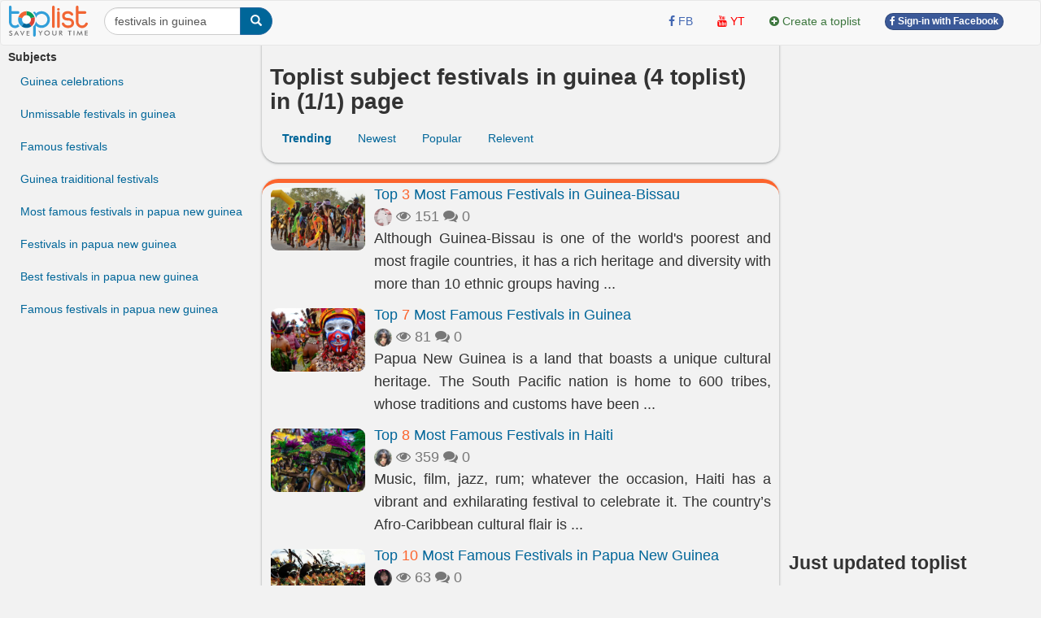

--- FILE ---
content_type: text/html; charset=UTF-8
request_url: https://toplist.info/top-lists/festivals-in-guinea/
body_size: 8447
content:
<!DOCTYPE html>
<html xmlns="http://www.w3.org/1999/xhtml"
      xmlns:og="http://ogp.me/ns#"
      xmlns:fb="https://www.facebook.com/2008/fbml">  
<head>
<title>Toplist subject festivals in guinea (4 toplist about festivals in guinea)  - toplist.info</title>
<meta name="description" content="Toplist about festivals in guinea found 4 toplist famous festivals in guinea, the most festivals in s, guinea bissau, equatorial guinea, travel to guinea, guinea, guinea customs, guinea culture, papua new guinea, guinea equatorial, travel guinea" >
<meta name="keywords" content="" >
<meta http-equiv="content-type" content="text/html; charset=UTF-8" >
<meta name="robots" content="index, follow">
<meta http-equiv="content-language" content="en" />    
<meta name="generator" content="toplist.info CMS">
<meta charset="UTF-8">

<meta name="google-site-verification" content="EPUQC-3rOOmkHINHS-QWZjF_BZHGRvHJnQnd7436qdU" />
<meta name="viewport" content="width=device-width, initial-scale=1, maximum-scale=1, user-scalable=no">

<link href="/libs/bootstrap/css/bootstrap_gcl.css?r=68" rel="stylesheet">

<link rel="stylesheet" href="/libs/font-awesome/css/font-awesome.min.css">
<link rel="stylesheet" href="/libs/bootstrap-social.css">

<link href="/libs/rating/css/star-rating.css" media="all" rel="stylesheet" type="text/css" />
<link href="/libs/rating/themes/krajee-gly/theme.css" media="all" rel="stylesheet" type="text/css" />


<script src="/libs/jquery.min.js"></script>
<script src="/libs/bootstrap/js/bootstrap.min.js"></script>
<link href="/libs/jquery-ui.min.css" rel="stylesheet">
<script src="/libs/jquery-ui.min.js"></script>
<script src="/libs/jquery.cookie.js"></script>
<script src="/libs/jquery.form.min.js"></script>
<script src="/libs/autogrow.js"></script>

<link href="/libs/bootstrap-tokenfield/css/bootstrap-tokenfield.min.css" rel="stylesheet">
<link href="/libs/bootstrap-tokenfield/css/tokenfield-typeahead.min.css" rel="stylesheet">
<script src="/libs/bootstrap-tokenfield/bootstrap-tokenfield.min.js"></script>
<script src="/libs/bootbox.min.js"></script>


<link href="/libs/bootstrap3-editable-1.5.1/bootstrap3-editable/css/bootstrap-editable.css" rel="stylesheet"/>
<script src="/libs/bootstrap3-editable-1.5.1/bootstrap3-editable/js/bootstrap-editable.min.js"></script>

<link href="/libs/bootstrap3-editable-1.5.1/inputs-ext/wysihtml5/bootstrap-wysihtml5-0.0.2/bootstrap-wysihtml5-0.0.2.css" rel="stylesheet" type="text/css"></link>
<script src="/libs/bootstrap3-editable-1.5.1/inputs-ext/wysihtml5/bootstrap-wysihtml5-0.0.2/wysihtml5-0.3.0.js"></script>
<script src="/libs/bootstrap3-editable-1.5.1/inputs-ext/wysihtml5/bootstrap-wysihtml5-0.0.2/bootstrap-wysihtml5-0.0.2.js"></script>
<script src="/libs/bootstrap3-editable-1.5.1/inputs-ext/wysihtml5/wysihtml5.js"></script>


<script src="/libs/rating/js/star-rating.js" type="text/javascript"></script>
<script src="/libs/rating/themes/krajee-gly/theme.js"></script>

<script type="text/javascript" src='/libs/jquery.bpopup.js'></script>
<link href="/libs/styles.css?a=886869886" rel="stylesheet">

<script src="/libs/social-share/sharetastic.js"></script>
<link href="/libs/social-share/sharetastic.css" rel="stylesheet">




<link rel="apple-touch-icon" sizes="180x180" href="/apple-touch-icon.png">
<link rel="icon" type="image/png" sizes="32x32" href="/favicon-32x32.png">
<link rel="icon" type="image/png" sizes="16x16" href="/favicon-16x16.png">
<link rel="manifest" href="/site.webmanifest">
<link rel="icon" href="/favicon.ico">
<link rel="shortcut icon" href="/favicon.ico">



<meta property="og:type"               content="article" />
<meta property="og:site_name"               content="toplist.info" />
<meta property="fb:app_id"               content="312211842489673" />


<script type="application/ld+json">
{
    "@context": "https://schema.org",
    "@type": "Organization",
    "url": "https://toplist.info/",
    "name": "Toplist Joint Stock Company",
    "logo": "https://toplist.info/images/logo.svg"
}
</script>

<script type="application/ld+json">
{
    "@context": "https://schema.org",
    "@type": "LocalBusiness",
    "name": "Toplist Joint Stock Company",
    "image": "https://toplist.info/images/logo.svg",
    "@id": "https://toplist.info/images/logo.svg",
    "url": "https://toplist.info/",
    "address": {
        "@type": "PostalAddress",
        "streetAddress": "3rd floor, Viet Tower Building, No. 01 Thai Ha Street, Trung Liet Ward, Dong Da District, Hanoi City, Vietnam",
        "addressLocality": "Hà Nội",
        "postalCode": "100000",
        "addressCountry": "VN"
    },
    "geo": {
        "@type": "GeoCoordinates",
        "latitude": 21.0091709952721,
        "longitude": 105.82392078194857
    },
    "openingHoursSpecification": {
        "@type": "OpeningHoursSpecification",
        "dayOfWeek": [
            "Monday",
            "Tuesday",
            "Wednesday",
            "Thursday",
            "Friday"
        ],
        "opens": "09:00",
        "closes": "18:00"
    },
    "sameAs": "https://www.facebook.com/Toplist.vnn" 
}
</script>


<script src='https://www.google.com/recaptcha/api.js'></script>

<!-- Global site tag (gtag.js) - Google Analytics -->
<script async src="https://www.googletagmanager.com/gtag/js?id=G-GSSJ2SW0SM"></script>
<script>
  window.dataLayer = window.dataLayer || [];
  function gtag(){dataLayer.push(arguments);}
  gtag('js', new Date());

  gtag('config', 'G-GSSJ2SW0SM');
</script>


</head>
<body style="background: #f2f2f2;" id="body">
<a name="toppage"></a>

    <div id="fb-root"></div>
    <script>(function(d, s, id) {
            var js, fjs = d.getElementsByTagName(s)[0];
            if (d.getElementById(id)) return;
            js = d.createElement(s); js.id = id;
            js.src = "//connect.facebook.net/vi_VN/sdk.js#xfbml=1&version=v2.7&appId=1356159631465391";
            fjs.parentNode.insertBefore(js, fjs);
        }(document, 'script', 'facebook-jssdk'));
    </script>

    <nav id="header_nav" class="navbar navbar-default " role="navigation" style="margin-bottom: 0px;z-index: 1000;">
    <div class="containerfluid" style="padding: 0px;" >
        <div class="content-cover">
    
            <!-- Brand and toggle get grouped for better mobile display -->
            <div class="navbar-header">
                <button style="margin-left:10px; border-radius: 50%; border:none;padding: 0px;" type="button" class="navbar-toggle" data-toggle="collapse" data-target="#bs-example-navbar-collapse-1">
                    <span class="sr-only">Toggle navigation</span>
                    <img src="/images/top-bt.svg" height="32px">
                </button>
                <a class="navbar-brand" href="https://toplist.info"><img class="logo" alt="toplist.info" src="/images/logo.svg" height="38px" ></a>
               <div class="navbar-left" style="margin:8px 10px 0px 10px;">
               <form class="form-inline" role="search">
                    <div class="input-group">
                        <input  value="festivals in guinea" type="text" class="form-control" placeholder="Search toplist" name="q" id="q">
                        <div class="input-group-btn">
                            <button class="btn btn-primary" id= "search_button" type="submit"><i class="glyphicon glyphicon-search"></i></button>
                        </div>
                    </div>
                </form>    
                </div>        
            </div>

            <!-- Collect the nav links, forms, and other content for toggling -->
            <div class="collapse navbar-collapse" id="bs-example-navbar-collapse-1">
                                <div class="col-sm-3 col-md-3">
 
                </div>
                <ul class="nav navbar-nav navbar-right">      
                    <li><a rel="nofollow" target="_blank" href="https://www.facebook.com/toplist.info/"> <i class="fa fa-facebook" style="color:#4267B2;" ></i> <span style="color:#4267B2;">FB</span></a></li>   
                    <li><a rel="nofollow"  target="_blank" href="https://www.youtube.com/channel/UCtMEBbqDbv4g_gZzr10ujLQ"><i class="fa fa-youtube" style="color:#FF0000;" ></i> <span style="color:#FF0000;">YT</span></a></li>
                                        
                    <li><a  href="/?a=ACC&acc=POST&post=S"   ><i class="fa fa-plus-circle text-success" ></i> <span class="text-success"><span>Create a toplist</span></a></li>

                    
                                                                <li><a href="/account/facebook_login.html" ><span class="btn btn-facebook btn-facebook-size" ><i class='fa fa-facebook'></i> Sign-in with Facebook</a></span></li>
                    
                    <li><a href="#"></a></li>
                </ul>

            </div><!-- /.navbar-collapse -->
        </div><!-- /content-cover-->
    </div>
    </nav>

<div class="containerfluid" style="background: #f2f2f2;padding: 0px;margin-right: auto;margin-left: auto;">
<div class="content-cover">
    <div class="row" style="margin:0px;">
        <div id="col_left" class="col-xs-12 col-lg-3 visible-lg" >      
            <ul class="nav" >
                <li class="nav-header" >
                    <B>Subjects</B>
                </li>
                <li><a href="/top-lists/guinea-celebrations/">Guinea celebrations</a></li><li><a href="/top-lists/unmissable-festivals-in-guinea/">Unmissable festivals in guinea</a></li><li><a href="/top-lists/famous-festivals/">Famous festivals</a></li><li><a href="/top-lists/guinea-traiditional-festivals/">Guinea traiditional festivals</a></li><li><a href="/top-lists/most-famous-festivals-in-papua-new-guinea/">Most famous festivals in papua new guinea</a></li><li><a href="/top-lists/festivals-in-papua-new-guinea/">Festivals in papua new guinea</a></li><li><a href="/top-lists/best-festivals-in-papua-new-guinea/">Best festivals in papua new guinea</a></li><li><a href="/top-lists/famous-festivals-in-papua-new-guinea/">Famous festivals in papua new guinea</a></li>            </ul>
        </div>
        <div id="col_center"  class="col-xs-12 col-lg-6" >
            <div class="post_header box_shadow" style="margin-top:-20px; padding-top: 30px;z-index: 10;">            
                <h1>Toplist subject festivals in guinea (4 toplist)  in (1/1) page </h1>
                <ul class="nav nav-pills">
                    <li><a class="active" href="/?a=POST&post=SE&q=festivals in guinea&s=2&o=" ><B>Trending</b></a></li><li><a href="/?a=POST&post=SE&q=festivals in guinea&s=2&o=new">Newest</a></li><li><a href="/?a=POST&post=SE&q=festivals in guinea&s=2&o=pop">Popular</a></li><li><a href="/?a=POST&post=SE&q=festivals in guinea&s=2&o=rel">Relevent</a></li>                </ul>
            </div>
            <div class="post_top box_shadow">
                
        <div class="media">
            <div class="media-left"><a href="/top-list/most-famous-festivals-in-guinea-bissau-4599.htm"  ><img class="round_img" alt="Most Famous Festivals in Guinea-Bissau" width="118px" src="/images/200px/most-famous-festivals-in-guinea-bissau-834251.jpg" ></a></div>
            <div class="media-body" style="text-align: justify;">
            <h4 class="media-heading"><a href="/top-list/most-famous-festivals-in-guinea-bissau-4599.htm"  >Top <span class="top_number">3</span> Most Famous Festivals in Guinea-Bissau</a></h4>
            <div class="text-muted" style="display: table-cell; vertical-align: middle;line-height:25px;" >
            <a title = "Hà Bích Ngọc" href="/tac-gia/hà-bích-ngọc-149/" ><img width=22px height=22px class="user_avatar_link" src="/images/avatars/149.jpg" alt="Hà Bích Ngọc" ></a>
            
            <i class="fa fa-eye" aria-hidden="true"></i> 151
            <i class="fa fa-comments" aria-hidden="true"></i> 0
            <span class="fb-share-button" data-href="https://toplist.info/top-list/most-famous-festivals-in-guinea-bissau-4599.htm" data-layout="button_count" data-size="small"  data-mobile-iframe="true"></span>
            </div>
            <p class="hidden-xs">Although Guinea-Bissau is one of the world's poorest and most fragile countries, it has a rich heritage and diversity with more than 10 ethnic groups having  ...</p>
            </div>
        </div>
    
        <div class="media">
            <div class="media-left"><a href="/top-list/most-famous-festivals-in-guinea-4189.htm"  ><img class="round_img" alt="Most Famous Festivals in Guinea" width="118px" src="/images/200px/most-famous-festivals-in-guinea-830588.jpg" ></a></div>
            <div class="media-body" style="text-align: justify;">
            <h4 class="media-heading"><a href="/top-list/most-famous-festivals-in-guinea-4189.htm"  >Top <span class="top_number">7</span> Most Famous Festivals in Guinea</a></h4>
            <div class="text-muted" style="display: table-cell; vertical-align: middle;line-height:25px;" >
            <a title = "Vu Phuong Anh" href="/tac-gia/vu-phuong-anh-130/" ><img width=22px height=22px class="user_avatar_link" src="/images/avatars/130.jpg" alt="Vu Phuong Anh" ></a>
            
            <i class="fa fa-eye" aria-hidden="true"></i> 81
            <i class="fa fa-comments" aria-hidden="true"></i> 0
            <span class="fb-share-button" data-href="https://toplist.info/top-list/most-famous-festivals-in-guinea-4189.htm" data-layout="button_count" data-size="small"  data-mobile-iframe="true"></span>
            </div>
            <p class="hidden-xs">Papua New Guinea is a land that boasts a unique cultural heritage. The South Pacific nation is home to 600 tribes, whose traditions and customs have been  ...</p>
            </div>
        </div>
    
        <div class="media">
            <div class="media-left"><a href="/top-list/most-famous-festivals-in-haiti-4471.htm"  ><img class="round_img" alt="Most Famous Festivals in Haiti" width="118px" src="/images/200px/most-famous-festivals-in-haiti-832275.jpg" ></a></div>
            <div class="media-body" style="text-align: justify;">
            <h4 class="media-heading"><a href="/top-list/most-famous-festivals-in-haiti-4471.htm"  >Top <span class="top_number">8</span> Most Famous Festivals in Haiti</a></h4>
            <div class="text-muted" style="display: table-cell; vertical-align: middle;line-height:25px;" >
            <a title = "Vu Phuong Anh" href="/tac-gia/vu-phuong-anh-130/" ><img width=22px height=22px class="user_avatar_link" src="/images/avatars/130.jpg" alt="Vu Phuong Anh" ></a>
            
            <i class="fa fa-eye" aria-hidden="true"></i> 359
            <i class="fa fa-comments" aria-hidden="true"></i> 0
            <span class="fb-share-button" data-href="https://toplist.info/top-list/most-famous-festivals-in-haiti-4471.htm" data-layout="button_count" data-size="small"  data-mobile-iframe="true"></span>
            </div>
            <p class="hidden-xs">Music, film, jazz, rum; whatever the occasion, Haiti has a vibrant and exhilarating festival to celebrate it. The country’s Afro-Caribbean cultural flair is  ...</p>
            </div>
        </div>
    
        <div class="media">
            <div class="media-left"><a href="/top-list/most-famous-festivals-in-papua-new-guinea-4226.htm"  ><img class="round_img" alt="Most Famous Festivals in Papua New Guinea" width="118px" src="/images/200px/most-famous-festivals-in-papua-new-guinea-828415.jpg" ></a></div>
            <div class="media-body" style="text-align: justify;">
            <h4 class="media-heading"><a href="/top-list/most-famous-festivals-in-papua-new-guinea-4226.htm"  >Top <span class="top_number">10</span> Most Famous Festivals in Papua New Guinea</a></h4>
            <div class="text-muted" style="display: table-cell; vertical-align: middle;line-height:25px;" >
            <a title = "Nguyễn Thanh Tâm" href="/tac-gia/nguyễn-thanh-tâm-136/" ><img width=22px height=22px class="user_avatar_link" src="/images/avatars/136.jpg" alt="Nguyễn Thanh Tâm" ></a>
            
            <i class="fa fa-eye" aria-hidden="true"></i> 63
            <i class="fa fa-comments" aria-hidden="true"></i> 0
            <span class="fb-share-button" data-href="https://toplist.info/top-list/most-famous-festivals-in-papua-new-guinea-4226.htm" data-layout="button_count" data-size="small"  data-mobile-iframe="true"></span>
            </div>
            <p class="hidden-xs">Papua New Guinea is a country with a distinct cultural background. There are 600 tribes in the South Pacific nation, each with its own traditions and customs  ...</p>
            </div>
        </div>
                    <center></center>
            </div>  
            <div class="post_top box_shadow">
                <div class="keywords_list">
                    
		<a data-toggle="popover" data-placement="bottom" data-trigger="hover" href="/top-lists/famous-festivals-in-guinea/" data-content="4">famous festivals in guinea</a>
		
		<a data-toggle="popover" data-placement="bottom" data-trigger="hover" href="/top-lists/the-most-festivals-in-s/" data-content="4">the most festivals in s</a>
		
		<a data-toggle="popover" data-placement="bottom" data-trigger="hover" href="/top-lists/guinea-bissau/" data-content="6">guinea bissau</a>
		
		<a data-toggle="popover" data-placement="bottom" data-trigger="hover" href="/top-lists/equatorial-guinea/" data-content="6">equatorial guinea</a>
		
		<a data-toggle="popover" data-placement="bottom" data-trigger="hover" href="/top-lists/travel-to-guinea/" data-content="4">travel to guinea</a>
		
		<a data-toggle="popover" data-placement="bottom" data-trigger="hover" href="/top-lists/guinea/" data-content="31">guinea</a>
		
		<a data-toggle="popover" data-placement="bottom" data-trigger="hover" href="/top-lists/guinea-customs/" data-content="5">guinea customs</a>
		
		<a data-toggle="popover" data-placement="bottom" data-trigger="hover" href="/top-lists/guinea-culture/" data-content="5">guinea culture</a>
		
		<a data-toggle="popover" data-placement="bottom" data-trigger="hover" href="/top-lists/papua-new-guinea/" data-content="10">papua new guinea</a>
		
		<a data-toggle="popover" data-placement="bottom" data-trigger="hover" href="/top-lists/guinea-equatorial/" data-content="6">guinea equatorial</a>
		
		<a data-toggle="popover" data-placement="bottom" data-trigger="hover" href="/top-lists/travel-guinea/" data-content="6">travel guinea</a>
		
		<a data-toggle="popover" data-placement="bottom" data-trigger="hover" href="/top-lists/famous-festivals/" data-content="186">famous festivals</a>
		
		<a data-toggle="popover" data-placement="bottom" data-trigger="hover" href="/top-lists/most-famous-festivals/" data-content="183">most famous festivals</a>
		
		<a data-toggle="popover" data-placement="bottom" data-trigger="hover" href="/top-lists/popular-festivals/" data-content="43">popular festivals</a>
		
		<a data-toggle="popover" data-placement="bottom" data-trigger="hover" href="/top-lists/listed-festivals/" data-content="4">listed festivals</a>
		
		<a data-toggle="popover" data-placement="bottom" data-trigger="hover" href="/top-lists/festivals/" data-content="204">festivals</a>
		
		<a data-toggle="popover" data-placement="bottom" data-trigger="hover" href="/top-lists/traditional-festivals/" data-content="20">traditional festivals</a>
		
		<a data-toggle="popover" data-placement="bottom" data-trigger="hover" href="/top-lists/most-popular-festivals/" data-content="42">most popular festivals</a>
		
		<a data-toggle="popover" data-placement="bottom" data-trigger="hover" href="/top-lists/summer-festivals/" data-content="6">summer festivals</a>
		
		<a data-toggle="popover" data-placement="bottom" data-trigger="hover" href="/top-lists/the-most-famous-festivals/" data-content="31">the most famous festivals</a>
		
		<a data-toggle="popover" data-placement="bottom" data-trigger="hover" href="/top-lists/top-festivals/" data-content="29">top festivals</a>
		
		<a data-toggle="popover" data-placement="bottom" data-trigger="hover" href="/top-lists/beautiful-festivals/" data-content="11">beautiful festivals</a>
		
		<a data-toggle="popover" data-placement="bottom" data-trigger="hover" href="/top-lists/music-festivals/" data-content="7">music festivals</a>
		
		<a data-toggle="popover" data-placement="bottom" data-trigger="hover" href="/top-lists/best-brands-in-german/" data-content="79">best brands in german</a>
		
		<a data-toggle="popover" data-placement="bottom" data-trigger="hover" href="/top-lists/top-in-asia/" data-content="25">top in asia</a>
		
		<a data-toggle="popover" data-placement="bottom" data-trigger="hover" href="/top-lists/best-in-the/" data-content="1,279">best in the</a>
		
		<a data-toggle="popover" data-placement="bottom" data-trigger="hover" href="/top-lists/best-restaurants-in-paris/" data-content="7">best restaurants in paris</a>
		                </div>
            </div>
        </div>
        <div id="col_right"  class="col-xs-12 col-lg-3">
            <div style="margin-top:10px;">
            <script async src="https://pagead2.googlesyndication.com/pagead/js/adsbygoogle.js?client=ca-pub-6769228678930885"
     crossorigin="anonymous"></script>
<!-- toplist new 2 -->
<ins class="adsbygoogle"
     style="display:block"
     data-ad-client="ca-pub-6769228678930885"
     data-ad-slot="8510030276"
     data-ad-format="auto"
     data-full-width-responsive="true"></ins>
<script>
     (adsbygoogle = window.adsbygoogle || []).push({});
</script>
<BR>            </div>
            <h3>Just updated toplist</h3>       
            
        <div class="media">
            <div class="media-left"><a href="/top-list/most-beautiful-historical-sites-in-germany-5272.htm"  ><img class="round_img" alt="Most Beautiful Historical Sites in Germany" width="68px" src="/images/200px/lbeck-town-hall-848173.jpg" ></a></div>
            <div class="media-body">
            <h5 class="media-heading" style="margin-top:0px;margin-bottom:0px;" ><a href="/top-list/most-beautiful-historical-sites-in-germany-5272.htm"  >Top <span class="top_number">9</span> Most Beautiful Historical Sites in Germany</a></h5>
            <div class="text-muted" style="display: table-cell; vertical-align: middle;line-height:25px;" >
            <a title = "Bùi Lê Khánh Linh" href="/tac-gia/bùi-lê-khánh-linh-139/" ><img width=22px height=22px class="user_avatar_link" src="/images/avatars/139.jpg" alt="Bùi Lê Khánh Linh" ></a>
            <i class="fa fa-eye" aria-hidden="true"></i> 143
            <i class="fa fa-comments" aria-hidden="true"></i> 0
            </div>
            </div>
        </div>
    
        <div class="media">
            <div class="media-left"><a href="/top-list/best-bl-manhwa-webtoons-with-weak-mc-15334.htm"  ><img class="round_img" alt="Best BL Manhwa (Webtoons) with Weak MC" width="68px" src="/images/200px/trap-city-1049011.jpg" ></a></div>
            <div class="media-body">
            <h5 class="media-heading" style="margin-top:0px;margin-bottom:0px;" ><a href="/top-list/best-bl-manhwa-webtoons-with-weak-mc-15334.htm"  >Top <span class="top_number">5</span> Best BL Manhwa (Webtoons) with Weak MC</a></h5>
            <div class="text-muted" style="display: table-cell; vertical-align: middle;line-height:25px;" >
            <a title = "Thạch Ngọc" href="/tac-gia/thạch-ngọc-119/" ><img width=22px height=22px class="user_avatar_link" src="/images/avatars/119.jpg" alt="Thạch Ngọc" ></a>
            <i class="fa fa-eye" aria-hidden="true"></i> 601
            <i class="fa fa-comments" aria-hidden="true"></i> 2
            </div>
            </div>
        </div>
    
        <div class="media">
            <div class="media-left"><a href="/top-list/best-dark-romance-manhwa-webtoons-14935.htm"  ><img class="round_img" alt="Best Dark Romance Manhwa (Webtoons)" width="68px" src="/images/200px/best-dark-romance-manhwa-webtoons-1047046.jpg" ></a></div>
            <div class="media-body">
            <h5 class="media-heading" style="margin-top:0px;margin-bottom:0px;" ><a href="/top-list/best-dark-romance-manhwa-webtoons-14935.htm"  >Top <span class="top_number">12</span> Best Dark Romance Manhwa (Webtoons)</a></h5>
            <div class="text-muted" style="display: table-cell; vertical-align: middle;line-height:25px;" >
            <a title = "Lê.T. Thuần" href="/tac-gia/lê.t.-thuần-117/" ><img width=22px height=22px class="user_avatar_link" src="/images/avatars/117.jpg" alt="Lê.T. Thuần" ></a>
            <i class="fa fa-eye" aria-hidden="true"></i> 705
            <i class="fa fa-comments" aria-hidden="true"></i> 0
            </div>
            </div>
        </div>
    
        <div class="media">
            <div class="media-left"><a href="/top-list/best-vampire-romance-manhwa-webtoons-14930.htm"  ><img class="round_img" alt="Best Vampire Romance Manhwa (Webtoons)" width="68px" src="/images/200px/best-vampire-romance-manhwa-webtoons-1047791.jpg" ></a></div>
            <div class="media-body">
            <h5 class="media-heading" style="margin-top:0px;margin-bottom:0px;" ><a href="/top-list/best-vampire-romance-manhwa-webtoons-14930.htm"  >Top <span class="top_number">10</span> Best Vampire Romance Manhwa (Webtoons)</a></h5>
            <div class="text-muted" style="display: table-cell; vertical-align: middle;line-height:25px;" >
            <a title = "Lê.T. Thuần" href="/tac-gia/lê.t.-thuần-117/" ><img width=22px height=22px class="user_avatar_link" src="/images/avatars/117.jpg" alt="Lê.T. Thuần" ></a>
            <i class="fa fa-eye" aria-hidden="true"></i> 471
            <i class="fa fa-comments" aria-hidden="true"></i> 0
            </div>
            </div>
        </div>
    
        <div class="media">
            <div class="media-left"><a href="/top-list/best-cultivation-donghua-chinese-anime-with-op-mc-15089.htm"  ><img class="round_img" alt="Best Cultivation Donghua (Chinese Anime) with OP MC" width="68px" src="/images/200px/best-cultivation-donghua-chinese-anime-with-op-mc-1044279.jpg" ></a></div>
            <div class="media-body">
            <h5 class="media-heading" style="margin-top:0px;margin-bottom:0px;" ><a href="/top-list/best-cultivation-donghua-chinese-anime-with-op-mc-15089.htm"  >Top <span class="top_number">12</span> Best Cultivation Donghua (Chinese Anime) with OP MC</a></h5>
            <div class="text-muted" style="display: table-cell; vertical-align: middle;line-height:25px;" >
            <a title = "Thanh Vy" href="/tac-gia/thanh-vy-274/" ><img width=22px height=22px class="user_avatar_link" src="/images/avatars/274.jpg" alt="Thanh Vy" ></a>
            <i class="fa fa-eye" aria-hidden="true"></i> 926
            <i class="fa fa-comments" aria-hidden="true"></i> 0
            </div>
            </div>
        </div>
    
        <div class="media">
            <div class="media-left"><a href="/top-list/best-cake-brands-in-philippines-14939.htm"  ><img class="round_img" alt="Best Cute Romance Manhwa  (Webtoons)" width="68px" src="/images/200px/best-cute-romance-manhwa-webtoons-1047158.jpg" ></a></div>
            <div class="media-body">
            <h5 class="media-heading" style="margin-top:0px;margin-bottom:0px;" ><a href="/top-list/best-cake-brands-in-philippines-14939.htm"  >Top <span class="top_number">10</span> Best Cute Romance Manhwa  (Webtoons)</a></h5>
            <div class="text-muted" style="display: table-cell; vertical-align: middle;line-height:25px;" >
            <a title = "Lê.T. Thuần" href="/tac-gia/lê.t.-thuần-117/" ><img width=22px height=22px class="user_avatar_link" src="/images/avatars/117.jpg" alt="Lê.T. Thuần" ></a>
            <i class="fa fa-eye" aria-hidden="true"></i> 468
            <i class="fa fa-comments" aria-hidden="true"></i> 0
            </div>
            </div>
        </div>
    
        <div class="media">
            <div class="media-left"><a href="/top-list/best-liquor-brands-in-the-us-12593.htm"  ><img class="round_img" alt="Best Liquor Brands in the US" width="68px" src="/images/200px/fireball-1012822.jpg" ></a></div>
            <div class="media-body">
            <h5 class="media-heading" style="margin-top:0px;margin-bottom:0px;" ><a href="/top-list/best-liquor-brands-in-the-us-12593.htm"  >Top <span class="top_number">10</span> Best Liquor Brands in the US</a></h5>
            <div class="text-muted" style="display: table-cell; vertical-align: middle;line-height:25px;" >
            <a title = "Ng Thùy Linh" href="/tac-gia/ng-thùy-linh-51/" ><img width=22px height=22px class="user_avatar_link" src="/images/avatars/51.jpg" alt="Ng Thùy Linh" ></a>
            <i class="fa fa-eye" aria-hidden="true"></i> 389
            <i class="fa fa-comments" aria-hidden="true"></i> 0
            </div>
            </div>
        </div>
    
        <div class="media">
            <div class="media-left"><a href="/top-list/best-chinese-oil-companies-12585.htm"  ><img class="round_img" alt="Best Manga/Manhwa Where MC is Reincarnated as a Noble" width="68px" src="/images/200px/manga-where-mc-is-reincarnated-as-a-noble-1049469.jpg" ></a></div>
            <div class="media-body">
            <h5 class="media-heading" style="margin-top:0px;margin-bottom:0px;" ><a href="/top-list/best-chinese-oil-companies-12585.htm"  >Top <span class="top_number">5</span> Best Manga/Manhwa Where MC is Reincarnated as a Noble</a></h5>
            <div class="text-muted" style="display: table-cell; vertical-align: middle;line-height:25px;" >
            <a title = "Ng Thùy Linh" href="/tac-gia/ng-thùy-linh-51/" ><img width=22px height=22px class="user_avatar_link" src="/images/avatars/51.jpg" alt="Ng Thùy Linh" ></a>
            <i class="fa fa-eye" aria-hidden="true"></i> 478
            <i class="fa fa-comments" aria-hidden="true"></i> 0
            </div>
            </div>
        </div>
                
        </div>
    </div>
</div>
<script type="text/javascript">
    $.cookie('search_page', window.location, { path: '/' });
    $.cookie('search_term', 'festivals in guinea', { path: '/' });
</script>
<div class="footer_info box_shadow text-center">
  
      <h2 style="line-height: 45px;"><span class="label label-success">Objective</span> <span class="label label-info">Completely</span> <span class="label label-primary">Accurate</span></h2>
</div>



</div>
<div id="ffooter">
  <div class="navbar navbar-default navbar-static-bottom" style="margin-bottom:0px;padding-left: 10px;" role="navigation">
    <div class="container">
      
<ul class="nav navbar-nav navbar-left">
        <li><a style="padding-left: 0px;" href="/top-list/gioi-thieu-ve-toplistvn-593.htm">About</a></li>
        <li><a href="tel:+84369132468">+84369132468</a></li>
        <li><a href="/top-lists/toplist.info/"><span class="text-info"><i class="fa fa-question-circle" aria-hidden="true"></i> Help</a></span></li>
        <!-- <li><a href="/top-list/quy-dinh-bat-buoc-cua-toplistvn-305.htm">Rule</a></li>-->
        <li><a style="padding-right: 0px;" href="/top-list/quy-dinh-ve-ban-quyen-cua-toplistvn-10173.htm">Copyright</a></li>
      </ul>

      <ul class="nav navbar-nav navbar-right">
        <li><a  rel="nofollow"  target="_blank" href="https://www.facebook.com/groups/603845123120897/">FB Group</a></li>
        <li><a  rel="nofollow"  target="_blank" href="https://www.facebook.com/toplist.info/">Fan page</a></li>
        <li><a  rel="nofollow"  target="_blank" href="https://www.youtube.com/channel/UCAPlrjNwdx3z1G1c2wvTUXA">Youtube channel</a></li>
        <li><a href="/keywords/">Keywords</a></li>
        <li><a href="/pages/contact.html">Contact</a></li>
      </ul>

    </div>

  </div>
  <div class="container" style="margin-top:10px; margin-bottom:60px;">

    
<B>Toplist Joint Stock Company</b><BR>
Address: 3rd floor, Viet Tower Building, No. 01 Thai Ha Street, Trung Liet Ward, Dong Da District, Hanoi City, Vietnam<BR>
Phone: +84369132468 - Tax code: 0108747679<BR>
Social network license number 370/GP-BTTTT issued by the Ministry of Information and Communications on September 9, 2019 <BR>
<a href="/pages/privacy.html">Privacy Policy</a>

  </div>
</div>

<script type="text/javascript">

$("#search_button").click(function(){
    keyword = $.trim($("#q").val());
    keyword = keyword.replace(/\s\s+/g, ' ').replace(/[_\s]/g, '-').toLowerCase();
    if(keyword.length > 1) window.location="/top-lists/"+keyword+"/";
    return false;
});  


//window.addEventListener("hashchange", function() { scrollBy(0, -50) });

$(document).ready(function(){
    $('[data-toggle="popover"]').popover();   
});

$(function(){
$(".dropdown_hover").hover(            
        function() {
            if($( window ).width()>700){
              $('.dropdown-menu', this).stop( true, true ).fadeIn("fast");
              $(this).toggleClass('open');
            }
            //$('b', this).toggleClass("caret caret-up");                
        },
        function() {
            if($( window ).width()>700){
              $('.dropdown-menu', this).stop( true, true ).fadeOut("fast");
              $(this).toggleClass('open');
            }
            //$('b', this).toggleClass("caret caret-up");                
        });
});




</script>



<time 03-02-2026 14:58:10  ></time>



<script>
// When the user scrolls down 20px from the top of the document, slide down the navbar
window.onscroll = function() {scrollFunction()};
var prevScrollpos = window.pageYOffset;

function scrollFunction() {
  var currentScrollPos = window.pageYOffset;
  if (currentScrollPos<5) {
      document.getElementById("header_nav").style.top = "0";
  }else{
    if (prevScrollpos > currentScrollPos+5) {
        document.getElementById("header_nav").style.top = "0";
    }
    if (prevScrollpos < currentScrollPos-5) {
        document.getElementById("header_nav").style.top = "-55px";
    } 

  }

  prevScrollpos = currentScrollPos;
}
</script>


<script>
  $('.sharetastic').sharetastic();
</script>

<!-- Facebook Pixel Code -->
<script>
  !function(f,b,e,v,n,t,s)
  {if(f.fbq)return;n=f.fbq=function(){n.callMethod?
  n.callMethod.apply(n,arguments):n.queue.push(arguments)};
  if(!f._fbq)f._fbq=n;n.push=n;n.loaded=!0;n.version='2.0';
  n.queue=[];t=b.createElement(e);t.async=!0;
  t.src=v;s=b.getElementsByTagName(e)[0];
  s.parentNode.insertBefore(t,s)}(window, document,'script',
  'https://connect.facebook.net/en_US/fbevents.js');
  fbq('init', '262623531218973');
  fbq('track', 'PageView');
</script>
<noscript><img height="1" width="1" style="display:none"
  src="https://www.facebook.com/tr?id=262623531218973&ev=PageView&noscript=1"
/></noscript>
<!-- End Facebook Pixel Code -->

</body>
</html>




--- FILE ---
content_type: text/html; charset=utf-8
request_url: https://www.google.com/recaptcha/api2/aframe
body_size: -87
content:
<!DOCTYPE HTML><html><head><meta http-equiv="content-type" content="text/html; charset=UTF-8"></head><body><script nonce="8bnZiz8IwdNlLbUuEH4Tmg">/** Anti-fraud and anti-abuse applications only. See google.com/recaptcha */ try{var clients={'sodar':'https://pagead2.googlesyndication.com/pagead/sodar?'};window.addEventListener("message",function(a){try{if(a.source===window.parent){var b=JSON.parse(a.data);var c=clients[b['id']];if(c){var d=document.createElement('img');d.src=c+b['params']+'&rc='+(localStorage.getItem("rc::a")?sessionStorage.getItem("rc::b"):"");window.document.body.appendChild(d);sessionStorage.setItem("rc::e",parseInt(sessionStorage.getItem("rc::e")||0)+1);localStorage.setItem("rc::h",'1770105494436');}}}catch(b){}});window.parent.postMessage("_grecaptcha_ready", "*");}catch(b){}</script></body></html>

--- FILE ---
content_type: image/svg+xml
request_url: https://toplist.info/images/top-bt.svg
body_size: 2010
content:
<?xml version="1.0" encoding="utf-8"?>
<!-- Generator: Adobe Illustrator 16.0.0, SVG Export Plug-In . SVG Version: 6.00 Build 0)  -->
<!DOCTYPE svg PUBLIC "-//W3C//DTD SVG 1.1//EN" "http://www.w3.org/Graphics/SVG/1.1/DTD/svg11.dtd">
<svg version="1.1" id="Layer_1" xmlns="http://www.w3.org/2000/svg" xmlns:xlink="http://www.w3.org/1999/xlink" x="0px" y="0px"
	 width="60px" height="60px" viewBox="0 0 60 60" enable-background="new 0 0 60 60" xml:space="preserve">
<g>
	<g>
		<path fill="#089C58" d="M53.667,22.264l4.852-1.577C54.6,8.679,43.317,0,30,0h0v4.96C41.061,4.986,50.426,12.239,53.667,22.264z"
			/>
		<path fill="#DB4436" d="M58.519,20.687l-4.852,1.577c0.788,2.437,1.219,5.035,1.219,7.734c0,8.287-4.011,15.629-10.188,20.187
			l2.955,4.066C55.135,48.797,60,39.969,60,29.998C60,26.748,59.475,23.62,58.519,20.687z"/>
		<path fill="#006699" d="M29.938,55.042c-5.488,0-10.56-1.784-14.679-4.799l-2.912,4.008C17.301,57.863,23.399,60,30,60
			c6.6,0,12.699-2.137,17.653-5.749l-2.955-4.066C40.565,53.235,35.462,55.042,29.938,55.042z"/>
		<path fill="#329FD9" d="M4.99,29.998c0-2.712,0.436-5.322,1.23-7.77l-4.74-1.539C0.524,23.62,0,26.748,0,29.998
			c0,9.971,4.866,18.798,12.347,24.253l2.912-4.008C9.037,45.689,4.99,38.321,4.99,29.998z"/>
		<path fill="#F16432" d="M29.938,4.958c0.021,0,0.042,0.002,0.063,0.002V0C16.683,0,5.399,8.681,1.48,20.689l4.74,1.539
			C9.479,12.204,18.863,4.958,29.938,4.958z"/>
	</g>
	<g>
		<path fill="#737374" d="M48.011,20.876c0,1.34-1.086,2.426-2.426,2.426H14.291c-1.34,0-2.426-1.086-2.426-2.426l0,0
			c0-1.34,1.086-2.426,2.426-2.426h31.294C46.925,18.45,48.011,19.536,48.011,20.876L48.011,20.876z"/>
		<path fill="#737374" d="M48.011,29.95c0,1.34-1.086,2.426-2.426,2.426H14.291c-1.34,0-2.426-1.086-2.426-2.426l0,0
			c0-1.34,1.086-2.426,2.426-2.426h31.294C46.925,27.524,48.011,28.61,48.011,29.95L48.011,29.95z"/>
		<path fill="#737374" d="M48.011,39.024c0,1.34-1.086,2.426-2.426,2.426H14.291c-1.34,0-2.426-1.086-2.426-2.426l0,0
			c0-1.34,1.086-2.426,2.426-2.426h31.294C46.925,36.599,48.011,37.685,48.011,39.024L48.011,39.024z"/>
	</g>
</g>
</svg>
